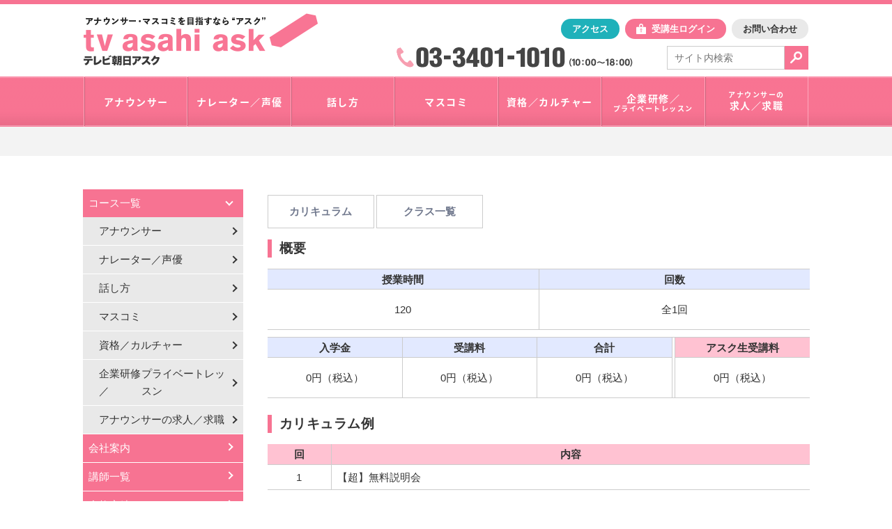

--- FILE ---
content_type: text/html; charset=UTF-8
request_url: https://www.tv-asahi-ask.co.jp/dept/%E3%80%90%E8%B6%85%E3%80%91%E7%84%A1%E6%96%99%E8%AA%AC%E6%98%8E%E4%BC%9A%E3%80%802%E6%9C%8812%E6%97%A5%E3%82%AF%E3%83%A9%E3%82%B9/
body_size: 53353
content:
<!DOCTYPE html>
<html lang="ja">
<head>
	<meta charset="UTF-8" />
		<title>【超】無料説明会　2月12日クラス  |  テレビ朝日のアナウンススクール【テレビ朝日アスク】</title>
	<meta name="description" content="アナウンサー・マスコミ就職を目指すなら、合格実績No.1のアスクへ！ 話し方・ナレーター・声優・気象予報士・シナリオライター・企業研修など、幅広いコースであなたの夢を叶えるお手伝いをいたします！" />
	<meta name="keywords" content="就活,スクール,研修,社員教育,トレーニング,六本木,港区,東京,アナウンサーになりたい,アナウンサー養成,アナウンサー就活,アナウンサースクール,アナウンススクール,就活講座,就活対策,就活準備,話し方,話し方教室,あがり症,プレゼン,面接対策,メントレ,マインドフルネス,マスコミ就職,マスコミ就活講座,テレビ業界研究,シナリオライター,脚本家になりたい,ナレーターになりたい,ナレーターになるには,ナレーター養成,ナレータースクール,ナレーション,ボイスオーバー,ボイスオーバー養成,声優になりたい,声優養成,声優学校,気象予報士,気象予報士になりたい,気象予報士養成,気象予報士になるには,企業研修,社員研修,新入社員研修,エグゼクティブ研修,プライベートレッスン,きれいな日本語,日本語の発音,絵てがみ,太極拳,フラ,ポジティブエイジンング,アンチエイジング,テレビ局に就職したい," />

	<meta property="og:title" content="アナウンサー・マスコミ就職を目指すなら【テレビ朝日アスク】">
	<meta property="og:description" content="アナウンサーやマスコミ就職を目指すなら開校25周年の実績と信頼・テレビ朝日アスクへ！ 話し方・ナレーター・声優・気象予報士・シナリオライター・企業研修など、幅広いコースであなたの夢を叶えるお手伝いをいたします！">
	<meta property="og:url" content="https://www.tv-asahi-ask.co.jp">
	<meta property="og:type" content="website">
		<meta property="og:image" content="https://img.tv-asahi-ask.co.jp/wp-content/uploads/2021/09/ad_google2021_16-9_a.png">
	<meta property="og:image:width" content="755">
	<meta property="og:image:height" content="427">

	<meta name="viewport" content="width=device-width, initial-scale=1, minimum-scale=1, maximum-scale=1, user-scalable=no">

	<link rel="stylesheet" type="text/css" href="//cdn.jsdelivr.net/jquery.slick/1.6.0/slick.css"/>
	<link rel="shortcut icon" href="https://img.tv-asahi-ask.co.jp/wp-content/themes/ask/img/favicon.ico" type="image/vnd.microsoft.icon"/>
	<link rel="apple-touch-icon" sizes="180x180" href="https://img.tv-asahi-ask.co.jp/wp-content/themes/ask/img/apple-touch-icon-180x180.png">

	<link rel="stylesheet" href="https://img.tv-asahi-ask.co.jp/wp-content/themes/ask/style.css?2025-04-24-144541">

								
	
	  <script>
    var ajaxurl = 'https://www.tv-asahi-ask.co.jp/wp-admin/admin-ajax.php';
  </script>
<link rel='dns-prefetch' href='//img.tv-asahi-ask.co.jp' />
<link rel='dns-prefetch' href='//ajaxzip3.github.io' />
<link rel='dns-prefetch' href='//s.w.org' />
		<script type="text/javascript">
			window._wpemojiSettings = {"baseUrl":"https:\/\/s.w.org\/images\/core\/emoji\/2\/72x72\/","ext":".png","svgUrl":"https:\/\/s.w.org\/images\/core\/emoji\/2\/svg\/","svgExt":".svg","source":{"concatemoji":"https:\/\/www.tv-asahi-ask.co.jp\/wp-includes\/js\/wp-emoji-release.min.js?ver=4.6.1"}};
			!function(a,b,c){function d(a){var c,d,e,f,g,h=b.createElement("canvas"),i=h.getContext&&h.getContext("2d"),j=String.fromCharCode;if(!i||!i.fillText)return!1;switch(i.textBaseline="top",i.font="600 32px Arial",a){case"flag":return i.fillText(j(55356,56806,55356,56826),0,0),!(h.toDataURL().length<3e3)&&(i.clearRect(0,0,h.width,h.height),i.fillText(j(55356,57331,65039,8205,55356,57096),0,0),c=h.toDataURL(),i.clearRect(0,0,h.width,h.height),i.fillText(j(55356,57331,55356,57096),0,0),d=h.toDataURL(),c!==d);case"diversity":return i.fillText(j(55356,57221),0,0),e=i.getImageData(16,16,1,1).data,f=e[0]+","+e[1]+","+e[2]+","+e[3],i.fillText(j(55356,57221,55356,57343),0,0),e=i.getImageData(16,16,1,1).data,g=e[0]+","+e[1]+","+e[2]+","+e[3],f!==g;case"simple":return i.fillText(j(55357,56835),0,0),0!==i.getImageData(16,16,1,1).data[0];case"unicode8":return i.fillText(j(55356,57135),0,0),0!==i.getImageData(16,16,1,1).data[0];case"unicode9":return i.fillText(j(55358,56631),0,0),0!==i.getImageData(16,16,1,1).data[0]}return!1}function e(a){var c=b.createElement("script");c.src=a,c.type="text/javascript",b.getElementsByTagName("head")[0].appendChild(c)}var f,g,h,i;for(i=Array("simple","flag","unicode8","diversity","unicode9"),c.supports={everything:!0,everythingExceptFlag:!0},h=0;h<i.length;h++)c.supports[i[h]]=d(i[h]),c.supports.everything=c.supports.everything&&c.supports[i[h]],"flag"!==i[h]&&(c.supports.everythingExceptFlag=c.supports.everythingExceptFlag&&c.supports[i[h]]);c.supports.everythingExceptFlag=c.supports.everythingExceptFlag&&!c.supports.flag,c.DOMReady=!1,c.readyCallback=function(){c.DOMReady=!0},c.supports.everything||(g=function(){c.readyCallback()},b.addEventListener?(b.addEventListener("DOMContentLoaded",g,!1),a.addEventListener("load",g,!1)):(a.attachEvent("onload",g),b.attachEvent("onreadystatechange",function(){"complete"===b.readyState&&c.readyCallback()})),f=c.source||{},f.concatemoji?e(f.concatemoji):f.wpemoji&&f.twemoji&&(e(f.twemoji),e(f.wpemoji)))}(window,document,window._wpemojiSettings);
		</script>
		<style type="text/css">
img.wp-smiley,
img.emoji {
	display: inline !important;
	border: none !important;
	box-shadow: none !important;
	height: 1em !important;
	width: 1em !important;
	margin: 0 .07em !important;
	vertical-align: -0.1em !important;
	background: none !important;
	padding: 0 !important;
}
</style>
<link rel='stylesheet' id='contact-form-7-css'  href='https://img.tv-asahi-ask.co.jp/wp-content/plugins/contact-form-7/includes/css/styles.css?ver=4.4.2' type='text/css' media='all' />
<link rel='https://api.w.org/' href='https://www.tv-asahi-ask.co.jp/wp-json/' />
<link rel="canonical" href="https://www.tv-asahi-ask.co.jp/dept/%e3%80%90%e8%b6%85%e3%80%91%e7%84%a1%e6%96%99%e8%aa%ac%e6%98%8e%e4%bc%9a%e3%80%802%e6%9c%8812%e6%97%a5%e3%82%af%e3%83%a9%e3%82%b9/" />
<link rel="alternate" type="application/json+oembed" href="https://www.tv-asahi-ask.co.jp/wp-json/oembed/1.0/embed?url=https%3A%2F%2Fwww.tv-asahi-ask.co.jp%2Fdept%2F%25e3%2580%2590%25e8%25b6%2585%25e3%2580%2591%25e7%2584%25a1%25e6%2596%2599%25e8%25aa%25ac%25e6%2598%258e%25e4%25bc%259a%25e3%2580%25802%25e6%259c%258812%25e6%2597%25a5%25e3%2582%25af%25e3%2583%25a9%25e3%2582%25b9%2F" />
<link rel="alternate" type="text/xml+oembed" href="https://www.tv-asahi-ask.co.jp/wp-json/oembed/1.0/embed?url=https%3A%2F%2Fwww.tv-asahi-ask.co.jp%2Fdept%2F%25e3%2580%2590%25e8%25b6%2585%25e3%2580%2591%25e7%2584%25a1%25e6%2596%2599%25e8%25aa%25ac%25e6%2598%258e%25e4%25bc%259a%25e3%2580%25802%25e6%259c%258812%25e6%2597%25a5%25e3%2582%25af%25e3%2583%25a9%25e3%2582%25b9%2F&#038;format=xml" />

	
    <!-- Global site tag (gtag.js) - Google Ads: 1065645433 --> <script async src="https://www.googletagmanager.com/gtag/js?id=AW-1065645433"></script> <script> window.dataLayer = window.dataLayer || []; function gtag(){dataLayer.push(arguments);} gtag('js', new Date()); gtag('config', 'AW-1065645433'); </script> 
	
	<!-- Global site tag (gtag.js) - Google Analytics -->
	<script async src="https://www.googletagmanager.com/gtag/js?id=G-PJVV3KWZJJ"></script>
	<script>
	  window.dataLayer = window.dataLayer || [];
	  function gtag(){dataLayer.push(arguments);}
	  gtag('js', new Date());
	  gtag('config', 'G-PJVV3KWZJJ');
	</script>

</head>


	
	<body id="top" class="single single-dept postid-1739 p-%e3%80%90%e8%b6%85%e3%80%91%e7%84%a1%e6%96%99%e8%aa%ac%e6%98%8e%e4%bc%9a%e3%80%802%e6%9c%8812%e6%97%a5%e3%82%af%e3%83%a9%e3%82%b9" >

		<div class="ly-wrapper">

			<header class="ly-header">
				<div class="inner">
											<p class="logo is-page">
							<a href="https://www.tv-asahi-ask.co.jp/">「アナウンサー・マスコミを目指すなら"アスク"」テレビ朝日アスク</a>
						</p>
					
					<div class="contents">
						<div class="list">
							<ul>
								
								<li><a href="https://www.tv-asahi-ask.co.jp/company/access/" class="access">アクセス</a></li>

																	<li><a href="https://www.tv-asahi-ask.co.jp/login/" class="login">受講生ログイン</a></li>
								
								<li id="menu-item-920" class="menu-item menu-item-type-post_type menu-item-object-information menu-item-920"><a href="https://www.tv-asahi-ask.co.jp/information/contact/">お問い合わせ</a></li>
							</ul>
						</div>
						<div class="holder">
							<div class="contact">
								<p>
									電話で問合せ：<address class="tel">03-3401-1010</address>
									火曜~日曜 10:00~18:00
								</p>
							</div>
							<div class="m-searchbox-01">
								<form id="search-form" method="get" action="https://www.tv-asahi-ask.co.jp/search/" class="search-form">
									<div class="inner">
																				<div class="input">
											<input id="search-input" type="text" name="q" value="" class="search-input" placeholder="サイト内検索">
										</div>
										<div class="btn">
											<button id="search-submit" type="submit" class="search-submit">検索</button>
										</div>
									</div>
								</form>
							</div>
						</div>
					</div>
				</div>

				
									<div class="m-nav-01 js-global-nav">
						<nav class="inner">
							<ul>
																	
									<li class="js-gnav-trigger">
																					<a class="category " href="https://www.tv-asahi-ask.co.jp/course1">
												<span>
													アナウンサー												</span>
											</a>
											<div class="nav-holder js-tab-block js-gnav-content">
												<div class="sub-nav">
													<div class="sub-inner">
														<nav class="sub-nav-holder">
															<ul>
																																																	<li class="school_term">
																		2月　2028卒アナ就活対策																	</li>
																																																	<li>
																		<a href="https://www.tv-asahi-ask.co.jp/dept/%e3%82%a4%e3%83%b3%e3%82%bf%e3%83%bc%e3%83%b3%ef%bc%86%e5%b0%b1%e6%b4%bb%e3%82%bc%e3%83%9f-13/">
																			インターン＆就活ゼミ																		</a>
																	</li>

																																																	<li class="school_term">
																		募集中　1月生																	</li>
																																																	<li>
																		<a href="https://www.tv-asahi-ask.co.jp/dept/%e5%9f%ba%e7%a4%8e%e7%a0%94%e7%a9%b6%e7%a7%91-26/">
																			基礎研究科																		</a>
																	</li>

																																																																	<li>
																		<a href="https://www.tv-asahi-ask.co.jp/dept/%e5%9f%ba%e7%a4%8e%e7%a7%91-49/">
																			基礎科																		</a>
																	</li>

																																																																	<li>
																		<a href="https://www.tv-asahi-ask.co.jp/dept/%e7%a0%94%e7%a9%b6%e7%a7%91-43/">
																			研究科																		</a>
																	</li>

																																																																	<li>
																		<a href="https://www.tv-asahi-ask.co.jp/dept/%e7%89%b9%e9%80%b2%e3%82%af%e3%83%a9%e3%82%b9-7/">
																			特進クラス																		</a>
																	</li>

																																	</ul>
																	<ul>
																																																																	<li>
																		<a href="https://www.tv-asahi-ask.co.jp/dept/%e3%82%ac%e3%83%81%e8%aa%ad%e3%81%bf%ef%bc%81-5/">
																			ガチ読み！																		</a>
																	</li>

																																																																	<li>
																		<a href="https://www.tv-asahi-ask.co.jp/dept/%e3%80%9011%e6%9c%88%e9%96%8b%e5%82%ac%e3%80%91%e3%82%a2%e3%83%8a%e3%82%a6%e3%83%b3%e3%82%b5%e3%83%bc%e4%bd%93%e9%a8%93%e3%83%ac%e3%83%83%e3%82%b9%e3%83%b3/">
																			【1月開催】アナウンサー体験レッスン																		</a>
																	</li>

																																																	<li class="school_term">
																		募集中　アナ短期講座																	</li>
																																																	<li>
																		<a href="https://www.tv-asahi-ask.co.jp/dept/3%e6%97%a5%e9%96%93%e9%9b%86%e4%b8%ad%e5%9f%ba%e7%a4%8e%e7%a7%91-20/">
																			3日間集中基礎科																		</a>
																	</li>

																																																																	<li>
																		<a href="https://www.tv-asahi-ask.co.jp/dept/3%e6%97%a5%e9%96%93%e9%9b%86%e4%b8%ad%e7%a0%94%e7%a9%b6%e7%a7%91-21/">
																			3日間集中研究科																		</a>
																	</li>

																																																	<li class="school_term">
																		学生キャスターオーディション																	</li>
																																																	<li>
																		<a href="https://www.tv-asahi-ask.co.jp/dept/%e5%ad%a6%e7%94%9f%e3%82%ad%e3%83%a3%e3%82%b9%e3%82%bf%e3%83%bc%e3%82%aa%e3%83%bc%e3%83%87%e3%82%a3%e3%82%b7%e3%83%a7%e3%83%b3-23/">
																			学生キャスターオーディション																		</a>
																	</li>

																																	</ul>
																	<ul>
																																															</ul>
														</nav>
													</div>
												</div>
											</div>
																			</li>
								
									<li class="js-gnav-trigger">
																					<a class="category " href="https://www.tv-asahi-ask.co.jp/course9">
												<span>
													ナレーター／声優												</span>
											</a>
											<div class="nav-holder js-tab-block js-gnav-content">
												<div class="sub-nav">
													<div class="sub-inner">
														<nav class="sub-nav-holder">
															<ul>
																																																	<li class="school_term">
																		募集中　1月生																	</li>
																																																	<li>
																		<a href="https://www.tv-asahi-ask.co.jp/dept/%e3%83%8a%e3%83%ac%e3%83%bc%e3%82%bf%e3%83%bc%e3%83%bb%e5%9f%ba%e7%a4%8e%e7%a7%91-23/">
																			ナレーター・基礎科																		</a>
																	</li>

																																																																	<li>
																		<a href="https://www.tv-asahi-ask.co.jp/dept/%e3%83%8a%e3%83%ac%e3%83%bc%e3%82%bf%e3%83%bc%e3%83%bb%e7%a0%94%e7%a9%b6%e7%a7%91-23/">
																			ナレーター・研究科																		</a>
																	</li>

																																																																	<li>
																		<a href="https://www.tv-asahi-ask.co.jp/dept/%e3%83%8a%e3%83%ac%e3%83%bc%e3%82%bf%e3%83%bc%e3%83%bb%e5%b0%82%e7%a7%91-23/">
																			ナレーター・専科																		</a>
																	</li>

																																																																	<li>
																		<a href="https://www.tv-asahi-ask.co.jp/dept/%e3%83%8a%e3%83%ac%e3%83%bc%e3%82%bf%e3%83%bc%e3%83%bb%e3%83%97%e3%83%ad%e7%a7%91-22/">
																			ナレーター・プロ科																		</a>
																	</li>

																																																																	<li>
																		<a href="https://www.tv-asahi-ask.co.jp/dept/%e3%83%8a%e3%83%ac%e3%83%bc%e3%82%bf%e3%83%bc%e3%83%bb%e5%90%89%e7%94%b0%e3%82%bc%e3%83%9f-25/">
																			ナレーター・吉田ゼミ																		</a>
																	</li>

																																	</ul>
																	<ul>
																																																																	<li>
																		<a href="https://www.tv-asahi-ask.co.jp/dept/%e3%83%8a%e3%83%ac%e3%83%bc%e3%82%bf%e3%83%bc%e3%83%bb%e4%b8%ad%e9%87%8c%e3%83%af%e3%83%bc%e3%82%af%e3%82%b7%e3%83%a7%e3%83%83%e3%83%97-13/">
																			ナレーター・中里ワークショップ																		</a>
																	</li>

																																																																	<li>
																		<a href="https://www.tv-asahi-ask.co.jp/dept/%e3%83%8a%e3%83%ac%e3%83%bc%e3%82%bf%e3%83%bc%e3%83%bb%e3%82%ac%e3%83%81%e8%aa%ad%e3%81%bf%ef%bc%81-13/">
																			ナレーター・ガチ読み！																		</a>
																	</li>

																																																																	<li>
																		<a href="https://www.tv-asahi-ask.co.jp/dept/%e3%83%8a%e3%83%ac%e3%83%bc%e3%82%bf%e3%83%bc%e3%83%bb%e4%bd%93%e9%a8%93%e3%83%ac%e3%83%83%e3%82%b9%e3%83%b3-3/">
																			【1月開催】ナレーター体験レッスン																		</a>
																	</li>

																																															</ul>
														</nav>
													</div>
												</div>
											</div>
																			</li>
								
									<li class="js-gnav-trigger">
																					<a class="category " href="https://www.tv-asahi-ask.co.jp/course10">
												<span>
													話し方												</span>
											</a>
											<div class="nav-holder js-tab-block js-gnav-content">
												<div class="sub-nav">
													<div class="sub-inner">
														<nav class="sub-nav-holder">
															<ul>
																																																	<li class="school_term">
																		募集中　1月生																	</li>
																																																	<li>
																		<a href="https://www.tv-asahi-ask.co.jp/dept/%e8%a9%b1%e3%81%97%e6%96%b9%e6%95%99%e5%ae%a4-37/">
																			話し方教室																		</a>
																	</li>

																																															</ul>
														</nav>
													</div>
												</div>
											</div>
																			</li>
								
									<li class="js-gnav-trigger">
																					<a class="category " href="https://www.tv-asahi-ask.co.jp/course2">
												<span>
													マスコミ												</span>
											</a>
											<div class="nav-holder js-tab-block js-gnav-content">
												<div class="sub-nav">
													<div class="sub-inner">
														<nav class="sub-nav-holder">
															<ul>
																																																	<li class="school_term">
																		募集中　1月生																	</li>
																																																	<li>
																		<a href="https://www.tv-asahi-ask.co.jp/dept/%e3%82%b7%e3%83%8a%e3%83%aa%e3%82%aa%e3%83%a9%e3%82%a4%e3%82%bf%e3%83%bc-%e5%88%9d%e7%b4%9a-10/">
																			シナリオライター 初級																		</a>
																	</li>

																																																																	<li>
																		<a href="https://www.tv-asahi-ask.co.jp/dept/%e3%82%b7%e3%83%8a%e3%83%aa%e3%82%aa%e3%83%a9%e3%82%a4%e3%82%bf%e3%83%bc-%e4%b8%8a%e7%b4%9a-10/">
																			シナリオライター 上級																		</a>
																	</li>

																																															</ul>
														</nav>
													</div>
												</div>
											</div>
																			</li>
								
									<li class="js-gnav-trigger">
																					<a class="category " href="https://www.tv-asahi-ask.co.jp/course11">
												<span>
													資格／カルチャー												</span>
											</a>
											<div class="nav-holder js-tab-block js-gnav-content">
												<div class="sub-nav">
													<div class="sub-inner">
														<nav class="sub-nav-holder">
															<ul>
																																																	<li class="school_term">
																		募集中　気象予報士養成																	</li>
																																																	<li>
																		<a href="https://www.tv-asahi-ask.co.jp/dept/3%e6%9c%88%ef%bd%9e-%e6%b0%97%e8%b1%a1%e4%ba%88%e5%a0%b1%e5%a3%ab%e3%83%bb%e5%ad%a6%e7%a7%91-6/">
																			3月～ 気象予報士・学科																		</a>
																	</li>

																																																																	<li>
																		<a href="https://www.tv-asahi-ask.co.jp/dept/3%e6%9c%88%ef%bd%9e-%e6%b0%97%e8%b1%a1%e4%ba%88%e5%a0%b1%e5%a3%ab%e3%83%bb%e5%ae%9f%e6%8a%80-6/">
																			3月～ 気象予報士・実技																		</a>
																	</li>

																																																	<li class="school_term">
																		募集中　1月生																	</li>
																																																	<li>
																		<a href="https://www.tv-asahi-ask.co.jp/dept/1%ef%bd%9e3%e6%9c%88-%e6%9b%b8%e7%94%bb%e6%95%99%e5%ae%a4-2/">
																			1～3月 書画教室																		</a>
																	</li>

																																																																	<li>
																		<a href="https://www.tv-asahi-ask.co.jp/dept/%e5%88%9d%e3%82%81%e3%81%a6%e3%81%ae%e3%83%95%e3%83%a9-21/">
																			初めてのフラ																		</a>
																	</li>

																																																																	<li>
																		<a href="https://www.tv-asahi-ask.co.jp/dept/%e5%a4%aa%e6%a5%b5%e6%8b%b3%e3%83%bb0127%e3%82%af%e3%83%a9%e3%82%b9/">
																			太極拳・0127クラス																		</a>
																	</li>

																																	</ul>
																	<ul>
																																																																	<li>
																		<a href="https://www.tv-asahi-ask.co.jp/dept/%e3%83%a1%e3%83%b3%e3%82%bf%e3%83%ab%e3%83%88%e3%83%ac%e3%83%bc%e3%83%8b%e3%83%b3%e3%82%b0%e3%83%bb2%e6%9c%88%e3%82%af%e3%83%a9%e3%82%b9-10/">
																			メンタルトレーニング・2月クラス																		</a>
																	</li>

																																																																	<li>
																		<a href="https://www.tv-asahi-ask.co.jp/dept/%e5%a4%aa%e6%a5%b5%e6%8b%b3%e3%83%bb0210%e3%82%af%e3%83%a9%e3%82%b9/">
																			太極拳・0210クラス																		</a>
																	</li>

																																																																	<li>
																		<a href="https://www.tv-asahi-ask.co.jp/dept/%e5%a4%aa%e6%a5%b5%e6%8b%b3%e3%83%bb0224%e3%82%af%e3%83%a9%e3%82%b9/">
																			太極拳・0224クラス																		</a>
																	</li>

																																																																	<li>
																		<a href="https://www.tv-asahi-ask.co.jp/dept/%e3%83%a1%e3%83%b3%e3%82%bf%e3%83%ab%e3%83%88%e3%83%ac%e3%83%bc%e3%83%8b%e3%83%b3%e3%82%b0%e3%83%bb3%e6%9c%88%e3%82%af%e3%83%a9%e3%82%b9-10/">
																			メンタルトレーニング・3月クラス																		</a>
																	</li>

																																																																	<li>
																		<a href="https://www.tv-asahi-ask.co.jp/dept/%e5%a4%aa%e6%a5%b5%e6%8b%b3%e3%83%bb0113%e3%82%af%e3%83%a9%e3%82%b9/">
																			太極拳・0113クラス																		</a>
																	</li>

																																	</ul>
																	<ul>
																																																																	<li>
																		<a href="https://www.tv-asahi-ask.co.jp/dept/%e3%83%a1%e3%83%b3%e3%82%bf%e3%83%ab%e3%83%88%e3%83%ac%e3%83%bc%e3%83%8b%e3%83%b3%e3%82%b0%e3%83%bb1%e6%9c%88%e3%82%af%e3%83%a9%e3%82%b9-6/">
																			メンタルトレーニング・1月クラス																		</a>
																	</li>

																																															</ul>
														</nav>
													</div>
												</div>
											</div>
																			</li>
								
									<li class="js-gnav-trigger">
																					<a class="category " href="https://www.tv-asahi-ask.co.jp/course12">
												<span>
													企業研修／<i class="small">プライベートレッスン</i>												</span>
											</a>
											<div class="nav-holder js-tab-block js-gnav-content">
												<div class="sub-nav">
													<div class="sub-inner">
														<nav class="sub-nav-holder">
															<ul>
																																																	<li class="school_term">
																		研修／プライベートレッスン																	</li>
																																																	<li>
																		<a href="https://www.tv-asahi-ask.co.jp/dept/%e4%bc%81%e6%a5%ad%e5%90%91%e3%81%91%e7%a0%94%e4%bf%ae/">
																			企業向け研修																		</a>
																	</li>

																																																																	<li>
																		<a href="https://www.tv-asahi-ask.co.jp/dept/%e3%83%97%e3%83%a9%e3%82%a4%e3%83%99%e3%83%bc%e3%83%88%e3%83%ac%e3%83%83%e3%82%b9%e3%83%b3-2/">
																			プライベートレッスン																		</a>
																	</li>

																																															</ul>
														</nav>
													</div>
												</div>
											</div>
																			</li>
								
									<li class="js-gnav-trigger">
																					<a class="category " href="https://www.tv-asahi-ask.co.jp/course13">
												<span>
													<i class="small">アナウンサーの</i>求人／求職												</span>
											</a>
											<div class="nav-holder js-tab-block js-gnav-content">
												<div class="sub-nav">
													<div class="sub-inner">
														<nav class="sub-nav-holder">
															<ul>
																																																	<li class="school_term">
																		アナウンサーの求職／求人																	</li>
																																																	<li>
																		<a href="https://www.tv-asahi-ask.co.jp/dept/%e3%82%ad%e3%83%a3%e3%83%aa%e3%82%a2%e3%82%a2%e3%83%83%e3%83%97%e3%83%ac%e3%83%83%e3%82%b9%e3%83%b3-10/">
																			キャリアアップレッスン																		</a>
																	</li>

																																																																	<li>
																		<a href="https://www.tv-asahi-ask.co.jp/dept/%e3%82%a2%e3%83%8a%e3%82%a6%e3%83%b3%e3%82%b5%e3%83%bc%e3%81%ae%e6%b1%82%e8%81%b7%e3%82%92%e3%80%81%e3%82%a2%e3%82%b9%e3%82%af%e3%81%8c%e3%81%8a%e6%89%8b%e4%bc%9d%e3%81%84%ef%bc%81-18/">
																			登録無料!　アナ経験者の求職・転局																		</a>
																	</li>

																																																																	<li>
																		<a href="https://www.tv-asahi-ask.co.jp/dept/%e3%82%a2%e3%83%8a%e3%82%a6%e3%83%b3%e3%82%b5%e3%83%bc%e3%82%92%e6%b1%82%e4%ba%ba%e3%81%97%e3%81%9f%e3%81%84%e3%81%94%e6%8b%85%e5%bd%93%e8%80%85%e6%a7%98-19/">
																			人材紹介／派遣に対応　アナ経験者採用																		</a>
																	</li>

																																															</ul>
														</nav>
													</div>
												</div>
											</div>
																			</li>
															</ul>
						</nav>
					</div>
							</header>

			
													<nav class="m-topicpath-01">
						<ul>
																																						
							
						</ul><!-- /bnav-items -->
					</nav>
				
			

	<div class="ly-container-2column p-course">

		<aside class="ly-sidebar">
	<div class="ly-sidebar-section">
		<div class="m-nav-sidebar-01">

			<ul>
				<li class="is-category is-active">
					<a href="https://www.tv-asahi-ask.co.jp/course/">コース一覧</a>
					<div class="list-course">
						<ul>
														<li class=" is-course">
								<a href="https://www.tv-asahi-ask.co.jp/course1">
									アナウンサー								</a>
																</li>
														<li class=" is-course">
								<a href="https://www.tv-asahi-ask.co.jp/course9">
									ナレーター／声優								</a>
																</li>
														<li class=" is-course">
								<a href="https://www.tv-asahi-ask.co.jp/course10">
									話し方								</a>
																</li>
														<li class=" is-course">
								<a href="https://www.tv-asahi-ask.co.jp/course2">
									マスコミ								</a>
																</li>
														<li class=" is-course">
								<a href="https://www.tv-asahi-ask.co.jp/course11">
									資格／カルチャー								</a>
																</li>
														<li class=" is-course">
								<a href="https://www.tv-asahi-ask.co.jp/course12">
									企業研修／<i class="small">プライベートレッスン</i>								</a>
																</li>
														<li class=" is-course">
								<a href="https://www.tv-asahi-ask.co.jp/course13">
									<i class="small">アナウンサーの</i>求人／求職								</a>
																</li>
													</ul>
					</div>
				</li>
																					<li class="is-category ">
							<a href="https://www.tv-asahi-ask.co.jp/company">
								会社案内							</a>
							
						</li>
					
																					<li class="is-category ">
							<a href="https://www.tv-asahi-ask.co.jp/teacher">
								講師一覧							</a>
							
						</li>
					
																					<li class="is-category ">
							<a href="https://www.tv-asahi-ask.co.jp/record">
								合格実績							</a>
							
						</li>
					
																					<li class="is-category ">
							<a href="https://www.tv-asahi-ask.co.jp/voice">
								受講者の声							</a>
							
						</li>
					
																					<li class="is-category ">
							<a href="https://www.tv-asahi-ask.co.jp/news">
								ニュース							</a>
							
						</li>
					
															
						<li class="is-category">
							<a href="https://www.tv-asahi-ask.co.jp/information/qa/">
								よくある質問							</a>
						</li>
					
				
			</ul>
		</div>
	</div>

	<div class="ly-sidebar-section ly-btn-area">
		<li id="menu-item-953" class="menu-item menu-item-type-post_type menu-item-object-information menu-item-953"><a href="https://www.tv-asahi-ask.co.jp/information/contact/">お問い合わせ</a></li>

		
					<li class="is-login"><a href="https://www.tv-asahi-ask.co.jp/login/" class="login">受講生ログイン</a></li>
			</div>

</aside>

		<div class="ly-contents">
							
				
										
					<nav class="p-nav-01">
						<ul>

														
							
																						<li><a href="#anc-curriculum">カリキュラム</a></li>
							
															<li><a href="#anc-class-list">クラス一覧</a></li>
							
							
							
													</ul>
					</nav>

					

					<section class="p-course-info-01" id="anc-overview">

						<div class="m-ttl-03">
							<div class="inner">
								<h3>概要</h3>
							</div>
						</div>

						
						<div class="p-course-table-01">
							<table>
								<tr>
																												<th>授業時間</th>
																												<th>回数</th>
																																			</tr>
								<tr>
																												<td>120</td>
																												<td>全1回</td>
																																			</tr>
							</table>
						</div>
						

						<div class="p-course-price-01">
							<table>
								<tr>
									<th>入学金</th>
									<th>受講料</th>
									<th>合計</th>
									<th class="pad"></th>
									<th class="is-student-price">アスク生受講料</th>
								</tr>
								<tr>
									<td class="">
																					0円（税込）
										
																			</td>
									<td class="">
																					0円（税込）
																			</td>
									<td class="">
																					0円（税込）
																			</td>
									<td class="pad"></td>
									<td class="">
																					0円（税込）
																			</td>
								</tr>
							</table>
						</div>

						
						
																	</section>

											<section class="p-course-program-area-01" id="anc-curriculum">
							<div class="m-ttl-03">
								<div class="inner">
									<h3>カリキュラム例</h3>
								</div>
							</div>
							<div class="p-course-program-01">
								<table>
									<tr>
										<th>回</th>
										<th>内容</th>
									</tr>

																			<tr>
											<td>
												1											</td>
											<td>
												【超】無料説明会											</td>
										</tr>
									
								</table>
							</div>
						</section>
					
											<section class="p-course-program-area-01" id="anc-class-list">
							<div class="m-ttl-03">
								<div class="inner">
									<h3>募集中のクラス一覧</h3>
								</div>
							</div>

							<div class="m-course-list-02">
								<ul>
																			<li>
											<div class="inner">
												<table>
													<tr>
														<th class="course">
															<div class="ttl">
																<h4>2月12日クラス																																	<span class="label capacity_full">締切ました</span>
																																</h4>
															</div>

															<div class="m-link-element-02 btn">
																															</div>
														</th>
													</tr>
													<tr class="info is-col3">
														<td>
															<div class="inner">
																<div class="col term">
																	<div class="label"><span>期間</span></div>
																	<div class="contents">2/12(日)</div>
																</div>
																<div class="col time">
																	<div class="label"><span>時間</span></div>
																	<div class="contents">13:00&#xFF5E;15:00</div>
																</div>
																<div class="col dead">
																	<div class="label"><span>締切日</span></div>
																	<div class="contents"></div>
																</div>
															</div>
														</td>
													</tr>
													<tr class="info">
														<td>
															<div class="inner">
																<div class="col date">
																	<div class="label">
																		<span>受講日</span>
																	</div>
																	<div class="contents date-list">
																		2/12																	</div>
																</div>
															</div>
														</td>
													</tr>
												</table>
											</div>
										</li>
																	</ul>
							</div>

						</section>
					
					
					

					
					

				

					</div>



	</div>
		<footer class="ly-footer">
			<div class="ly-inner">
				<div class="list-link-01">
					<ul>
							<li id="menu-item-1161" class="menu-item menu-item-type-custom menu-item-object-custom menu-item-1161"><a href="https://www.tv-asahi-ask.co.jp/company/">会社案内</a></li>
<li id="menu-item-1162" class="menu-item menu-item-type-custom menu-item-object-custom menu-item-1162"><a href="https://www.tv-asahi-ask.co.jp/information/qa/">よくある質問</a></li>
<li id="menu-item-1163" class="menu-item menu-item-type-custom menu-item-object-custom menu-item-1163"><a href="https://www.tv-asahi-ask.co.jp/company/access/">アクセス</a></li>
<li id="menu-item-1164" class="menu-item menu-item-type-custom menu-item-object-custom menu-item-1164"><a href="https://www.tv-asahi-ask.co.jp/information/contact/">お問い合わせ</a></li>
					</ul>
				</div>

				
									<div class="list-course">
						<ul>
														<li class="category">
								<h4 class="ttl">
									<a href="https://www.tv-asahi-ask.co.jp/course1">アナウンサー</a>
								</h4>
																<div class="sub">
									<ul>
																															<li class="school_term">
												2月　2028卒アナ就活対策											</li>
																																<li>
												<a href="https://www.tv-asahi-ask.co.jp/dept/%e3%82%a4%e3%83%b3%e3%82%bf%e3%83%bc%e3%83%b3%ef%bc%86%e5%b0%b1%e6%b4%bb%e3%82%bc%e3%83%9f-13/">
													インターン＆就活ゼミ												</a>
											</li>
																																<li class="school_term">
												募集中　1月生											</li>
																																<li>
												<a href="https://www.tv-asahi-ask.co.jp/dept/%e5%9f%ba%e7%a4%8e%e7%a0%94%e7%a9%b6%e7%a7%91-26/">
													基礎研究科												</a>
											</li>
																																											<li>
												<a href="https://www.tv-asahi-ask.co.jp/dept/%e5%9f%ba%e7%a4%8e%e7%a7%91-49/">
													基礎科												</a>
											</li>
																																											<li>
												<a href="https://www.tv-asahi-ask.co.jp/dept/%e7%a0%94%e7%a9%b6%e7%a7%91-43/">
													研究科												</a>
											</li>
																																											<li>
												<a href="https://www.tv-asahi-ask.co.jp/dept/%e7%89%b9%e9%80%b2%e3%82%af%e3%83%a9%e3%82%b9-7/">
													特進クラス												</a>
											</li>
																							</ul>
												<ul>
																																											<li>
												<a href="https://www.tv-asahi-ask.co.jp/dept/%e3%82%ac%e3%83%81%e8%aa%ad%e3%81%bf%ef%bc%81-5/">
													ガチ読み！												</a>
											</li>
																																											<li>
												<a href="https://www.tv-asahi-ask.co.jp/dept/%e3%80%9011%e6%9c%88%e9%96%8b%e5%82%ac%e3%80%91%e3%82%a2%e3%83%8a%e3%82%a6%e3%83%b3%e3%82%b5%e3%83%bc%e4%bd%93%e9%a8%93%e3%83%ac%e3%83%83%e3%82%b9%e3%83%b3/">
													【1月開催】アナウンサー体験レッスン												</a>
											</li>
																																<li class="school_term">
												募集中　アナ短期講座											</li>
																																<li>
												<a href="https://www.tv-asahi-ask.co.jp/dept/3%e6%97%a5%e9%96%93%e9%9b%86%e4%b8%ad%e5%9f%ba%e7%a4%8e%e7%a7%91-20/">
													3日間集中基礎科												</a>
											</li>
																																											<li>
												<a href="https://www.tv-asahi-ask.co.jp/dept/3%e6%97%a5%e9%96%93%e9%9b%86%e4%b8%ad%e7%a0%94%e7%a9%b6%e7%a7%91-21/">
													3日間集中研究科												</a>
											</li>
																																<li class="school_term">
												学生キャスターオーディション											</li>
																																<li>
												<a href="https://www.tv-asahi-ask.co.jp/dept/%e5%ad%a6%e7%94%9f%e3%82%ad%e3%83%a3%e3%82%b9%e3%82%bf%e3%83%bc%e3%82%aa%e3%83%bc%e3%83%87%e3%82%a3%e3%82%b7%e3%83%a7%e3%83%b3-23/">
													学生キャスターオーディション												</a>
											</li>
																							</ul>
												<ul>
																														</ul>
								</div>
															</li>
														<li class="category">
								<h4 class="ttl">
									<a href="https://www.tv-asahi-ask.co.jp/course9">ナレーター／声優</a>
								</h4>
																<div class="sub">
									<ul>
																															<li class="school_term">
												募集中　1月生											</li>
																																<li>
												<a href="https://www.tv-asahi-ask.co.jp/dept/%e3%83%8a%e3%83%ac%e3%83%bc%e3%82%bf%e3%83%bc%e3%83%bb%e5%9f%ba%e7%a4%8e%e7%a7%91-23/">
													ナレーター・基礎科												</a>
											</li>
																																											<li>
												<a href="https://www.tv-asahi-ask.co.jp/dept/%e3%83%8a%e3%83%ac%e3%83%bc%e3%82%bf%e3%83%bc%e3%83%bb%e7%a0%94%e7%a9%b6%e7%a7%91-23/">
													ナレーター・研究科												</a>
											</li>
																																											<li>
												<a href="https://www.tv-asahi-ask.co.jp/dept/%e3%83%8a%e3%83%ac%e3%83%bc%e3%82%bf%e3%83%bc%e3%83%bb%e5%b0%82%e7%a7%91-23/">
													ナレーター・専科												</a>
											</li>
																																											<li>
												<a href="https://www.tv-asahi-ask.co.jp/dept/%e3%83%8a%e3%83%ac%e3%83%bc%e3%82%bf%e3%83%bc%e3%83%bb%e3%83%97%e3%83%ad%e7%a7%91-22/">
													ナレーター・プロ科												</a>
											</li>
																																											<li>
												<a href="https://www.tv-asahi-ask.co.jp/dept/%e3%83%8a%e3%83%ac%e3%83%bc%e3%82%bf%e3%83%bc%e3%83%bb%e5%90%89%e7%94%b0%e3%82%bc%e3%83%9f-25/">
													ナレーター・吉田ゼミ												</a>
											</li>
																							</ul>
												<ul>
																																											<li>
												<a href="https://www.tv-asahi-ask.co.jp/dept/%e3%83%8a%e3%83%ac%e3%83%bc%e3%82%bf%e3%83%bc%e3%83%bb%e4%b8%ad%e9%87%8c%e3%83%af%e3%83%bc%e3%82%af%e3%82%b7%e3%83%a7%e3%83%83%e3%83%97-13/">
													ナレーター・中里ワークショップ												</a>
											</li>
																																											<li>
												<a href="https://www.tv-asahi-ask.co.jp/dept/%e3%83%8a%e3%83%ac%e3%83%bc%e3%82%bf%e3%83%bc%e3%83%bb%e3%82%ac%e3%83%81%e8%aa%ad%e3%81%bf%ef%bc%81-13/">
													ナレーター・ガチ読み！												</a>
											</li>
																																											<li>
												<a href="https://www.tv-asahi-ask.co.jp/dept/%e3%83%8a%e3%83%ac%e3%83%bc%e3%82%bf%e3%83%bc%e3%83%bb%e4%bd%93%e9%a8%93%e3%83%ac%e3%83%83%e3%82%b9%e3%83%b3-3/">
													【1月開催】ナレーター体験レッスン												</a>
											</li>
																														</ul>
								</div>
															</li>
														<li class="category">
								<h4 class="ttl">
									<a href="https://www.tv-asahi-ask.co.jp/course10">話し方</a>
								</h4>
																<div class="sub">
									<ul>
																															<li class="school_term">
												募集中　1月生											</li>
																																<li>
												<a href="https://www.tv-asahi-ask.co.jp/dept/%e8%a9%b1%e3%81%97%e6%96%b9%e6%95%99%e5%ae%a4-37/">
													話し方教室												</a>
											</li>
																														</ul>
								</div>
															</li>
														<li class="category">
								<h4 class="ttl">
									<a href="https://www.tv-asahi-ask.co.jp/course2">マスコミ</a>
								</h4>
																<div class="sub">
									<ul>
																															<li class="school_term">
												募集中　1月生											</li>
																																<li>
												<a href="https://www.tv-asahi-ask.co.jp/dept/%e3%82%b7%e3%83%8a%e3%83%aa%e3%82%aa%e3%83%a9%e3%82%a4%e3%82%bf%e3%83%bc-%e5%88%9d%e7%b4%9a-10/">
													シナリオライター 初級												</a>
											</li>
																																											<li>
												<a href="https://www.tv-asahi-ask.co.jp/dept/%e3%82%b7%e3%83%8a%e3%83%aa%e3%82%aa%e3%83%a9%e3%82%a4%e3%82%bf%e3%83%bc-%e4%b8%8a%e7%b4%9a-10/">
													シナリオライター 上級												</a>
											</li>
																														</ul>
								</div>
															</li>
														<li class="category">
								<h4 class="ttl">
									<a href="https://www.tv-asahi-ask.co.jp/course11">資格／カルチャー</a>
								</h4>
																<div class="sub">
									<ul>
																															<li class="school_term">
												募集中　気象予報士養成											</li>
																																<li>
												<a href="https://www.tv-asahi-ask.co.jp/dept/3%e6%9c%88%ef%bd%9e-%e6%b0%97%e8%b1%a1%e4%ba%88%e5%a0%b1%e5%a3%ab%e3%83%bb%e5%ad%a6%e7%a7%91-6/">
													3月～ 気象予報士・学科												</a>
											</li>
																																											<li>
												<a href="https://www.tv-asahi-ask.co.jp/dept/3%e6%9c%88%ef%bd%9e-%e6%b0%97%e8%b1%a1%e4%ba%88%e5%a0%b1%e5%a3%ab%e3%83%bb%e5%ae%9f%e6%8a%80-6/">
													3月～ 気象予報士・実技												</a>
											</li>
																																<li class="school_term">
												募集中　1月生											</li>
																																<li>
												<a href="https://www.tv-asahi-ask.co.jp/dept/1%ef%bd%9e3%e6%9c%88-%e6%9b%b8%e7%94%bb%e6%95%99%e5%ae%a4-2/">
													1～3月 書画教室												</a>
											</li>
																																											<li>
												<a href="https://www.tv-asahi-ask.co.jp/dept/%e5%88%9d%e3%82%81%e3%81%a6%e3%81%ae%e3%83%95%e3%83%a9-21/">
													初めてのフラ												</a>
											</li>
																																											<li>
												<a href="https://www.tv-asahi-ask.co.jp/dept/%e5%a4%aa%e6%a5%b5%e6%8b%b3%e3%83%bb0127%e3%82%af%e3%83%a9%e3%82%b9/">
													太極拳・0127クラス												</a>
											</li>
																							</ul>
												<ul>
																																											<li>
												<a href="https://www.tv-asahi-ask.co.jp/dept/%e3%83%a1%e3%83%b3%e3%82%bf%e3%83%ab%e3%83%88%e3%83%ac%e3%83%bc%e3%83%8b%e3%83%b3%e3%82%b0%e3%83%bb2%e6%9c%88%e3%82%af%e3%83%a9%e3%82%b9-10/">
													メンタルトレーニング・2月クラス												</a>
											</li>
																																											<li>
												<a href="https://www.tv-asahi-ask.co.jp/dept/%e5%a4%aa%e6%a5%b5%e6%8b%b3%e3%83%bb0210%e3%82%af%e3%83%a9%e3%82%b9/">
													太極拳・0210クラス												</a>
											</li>
																																											<li>
												<a href="https://www.tv-asahi-ask.co.jp/dept/%e5%a4%aa%e6%a5%b5%e6%8b%b3%e3%83%bb0224%e3%82%af%e3%83%a9%e3%82%b9/">
													太極拳・0224クラス												</a>
											</li>
																																											<li>
												<a href="https://www.tv-asahi-ask.co.jp/dept/%e3%83%a1%e3%83%b3%e3%82%bf%e3%83%ab%e3%83%88%e3%83%ac%e3%83%bc%e3%83%8b%e3%83%b3%e3%82%b0%e3%83%bb3%e6%9c%88%e3%82%af%e3%83%a9%e3%82%b9-10/">
													メンタルトレーニング・3月クラス												</a>
											</li>
																																											<li>
												<a href="https://www.tv-asahi-ask.co.jp/dept/%e5%a4%aa%e6%a5%b5%e6%8b%b3%e3%83%bb0113%e3%82%af%e3%83%a9%e3%82%b9/">
													太極拳・0113クラス												</a>
											</li>
																							</ul>
												<ul>
																																											<li>
												<a href="https://www.tv-asahi-ask.co.jp/dept/%e3%83%a1%e3%83%b3%e3%82%bf%e3%83%ab%e3%83%88%e3%83%ac%e3%83%bc%e3%83%8b%e3%83%b3%e3%82%b0%e3%83%bb1%e6%9c%88%e3%82%af%e3%83%a9%e3%82%b9-6/">
													メンタルトレーニング・1月クラス												</a>
											</li>
																														</ul>
								</div>
															</li>
														<li class="category">
								<h4 class="ttl">
									<a href="https://www.tv-asahi-ask.co.jp/course12">企業研修／<i class="small">プライベートレッスン</i></a>
								</h4>
																<div class="sub">
									<ul>
																															<li class="school_term">
												研修／プライベートレッスン											</li>
																																<li>
												<a href="https://www.tv-asahi-ask.co.jp/dept/%e4%bc%81%e6%a5%ad%e5%90%91%e3%81%91%e7%a0%94%e4%bf%ae/">
													企業向け研修												</a>
											</li>
																																											<li>
												<a href="https://www.tv-asahi-ask.co.jp/dept/%e3%83%97%e3%83%a9%e3%82%a4%e3%83%99%e3%83%bc%e3%83%88%e3%83%ac%e3%83%83%e3%82%b9%e3%83%b3-2/">
													プライベートレッスン												</a>
											</li>
																														</ul>
								</div>
															</li>
														<li class="category">
								<h4 class="ttl">
									<a href="https://www.tv-asahi-ask.co.jp/course13"><i class="small">アナウンサーの</i>求人／求職</a>
								</h4>
																<div class="sub">
									<ul>
																															<li class="school_term">
												アナウンサーの求職／求人											</li>
																																<li>
												<a href="https://www.tv-asahi-ask.co.jp/dept/%e3%82%ad%e3%83%a3%e3%83%aa%e3%82%a2%e3%82%a2%e3%83%83%e3%83%97%e3%83%ac%e3%83%83%e3%82%b9%e3%83%b3-10/">
													キャリアアップレッスン												</a>
											</li>
																																											<li>
												<a href="https://www.tv-asahi-ask.co.jp/dept/%e3%82%a2%e3%83%8a%e3%82%a6%e3%83%b3%e3%82%b5%e3%83%bc%e3%81%ae%e6%b1%82%e8%81%b7%e3%82%92%e3%80%81%e3%82%a2%e3%82%b9%e3%82%af%e3%81%8c%e3%81%8a%e6%89%8b%e4%bc%9d%e3%81%84%ef%bc%81-18/">
													登録無料!　アナ経験者の求職・転局												</a>
											</li>
																																											<li>
												<a href="https://www.tv-asahi-ask.co.jp/dept/%e3%82%a2%e3%83%8a%e3%82%a6%e3%83%b3%e3%82%b5%e3%83%bc%e3%82%92%e6%b1%82%e4%ba%ba%e3%81%97%e3%81%9f%e3%81%84%e3%81%94%e6%8b%85%e5%bd%93%e8%80%85%e6%a7%98-19/">
													人材紹介／派遣に対応　アナ経験者採用												</a>
											</li>
																														</ul>
								</div>
															</li>
													</ul>
					</div>
				
			</div>

			<!-- sns -->
			<div class="footer_sns_icons">
				<a href="https://x.com/tv_asahi_ask/" target="_blank" class="f_x">
					<img src="https://img.tv-asahi-ask.co.jp/wp-content/themes/ask/img/X_1.png" alt="X">
				</a>
				<a href="https://www.facebook.com/tvasahiask34011010/" target="_blank" class="f_facebook">
					<img src="https://img.tv-asahi-ask.co.jp/wp-content/themes/ask/img/F_1.png" alt="Facebook">
				</a>
			</div>

			<div class="list-link-02">
				<ul>
						<li id="menu-item-1005" class="menu-item menu-item-type-post_type menu-item-object-information menu-item-1005"><a href="https://www.tv-asahi-ask.co.jp/information/privacy/">個人情報の取扱いについて</a></li>
<li id="menu-item-1006" class="menu-item menu-item-type-post_type menu-item-object-information menu-item-1006"><a href="https://www.tv-asahi-ask.co.jp/information/term/">申込規定</a></li>
<li id="menu-item-1004" class="menu-item menu-item-type-sitemap menu-item-object-archive menu-item-1004"><a href="https://www.tv-asahi-ask.co.jp/sitemap/">サイトマップ</a></li>
				</ul>
			</div>

			<div class="holder-text">
				<div class="address">
					<address class="inner">
						〒106-0032　東京都港区六本木7-18-23EX六本木ビル6F　TEL 03-3401-1010　FAX 03-3401-1711
					</address>
				</div>
				<div class="copyright">
					<small>
						<a href="https://www.tv-asahi-ask.co.jp">
							&copy; 2026 tv asahi ask Corporation. All Rights Reserved.
						</a>
					</small>
				</div>
			</div>

		</footer>


	</div> <!-- //.ly-wrapper -->



<script type='text/javascript' src='https://img.tv-asahi-ask.co.jp/wp-content/themes/ask/js/lib/jquery.min.js?ver=2.2.2'></script>
<script type='text/javascript' src='https://img.tv-asahi-ask.co.jp/wp-content/themes/ask/js/lib/slick.min.js?ver=4.6.1'></script>
<script type='text/javascript' src='https://img.tv-asahi-ask.co.jp/wp-content/themes/ask/js/lib/jquery.validationEngine-ja.js?ver=4.6.1'></script>
<script type='text/javascript' src='https://img.tv-asahi-ask.co.jp/wp-content/themes/ask/js/lib/jquery.validationEngine.js?ver=4.6.1'></script>
<script type='text/javascript' src='https://img.tv-asahi-ask.co.jp/wp-content/themes/ask/js/lib/picturefill.min.js?ver=4.6.1'></script>
<script type='text/javascript' src='https://img.tv-asahi-ask.co.jp/wp-content/themes/ask/js/lib/jquery.colorbox-min.js?ver=4.6.1'></script>
<script type='text/javascript' src='https://ajaxzip3.github.io/ajaxzip3.js?ver=4.6.1'></script>
<script type='text/javascript' src='https://img.tv-asahi-ask.co.jp/wp-content/themes/ask/js/app.js?ver=4.6.1'></script>
<script type='text/javascript' src='https://img.tv-asahi-ask.co.jp/wp-content/plugins/contact-form-7/includes/js/jquery.form.min.js?ver=3.51.0-2014.06.20'></script>
<script type='text/javascript'>
/* <![CDATA[ */
var _wpcf7 = {"loaderUrl":"https:\/\/img.tv-asahi-ask.co.jp\/wp-content\/plugins\/contact-form-7\/images\/ajax-loader.gif","recaptchaEmpty":"\u3042\u306a\u305f\u304c\u30ed\u30dc\u30c3\u30c8\u3067\u306f\u306a\u3044\u3053\u3068\u3092\u8a3c\u660e\u3057\u3066\u304f\u3060\u3055\u3044\u3002","sending":"\u9001\u4fe1\u4e2d ..."};
/* ]]> */
</script>
<script type='text/javascript' src='https://img.tv-asahi-ask.co.jp/wp-content/plugins/contact-form-7/includes/js/scripts.js?ver=4.4.2'></script>
<script type='text/javascript' src='https://www.tv-asahi-ask.co.jp/wp-includes/js/wp-embed.min.js?ver=4.6.1'></script>
	<script>
		(function(i,s,o,g,r,a,m){i['GoogleAnalyticsObject']=r;i[r]=i[r]||function(){
		(i[r].q=i[r].q||[]).push(arguments)},i[r].l=1*new Date();a=s.createElement(o),
		m=s.getElementsByTagName(o)[0];a.async=1;a.src=g;m.parentNode.insertBefore(a,m)
		})(window,document,'script','https://www.google-analytics.com/analytics.js','ga');

		ga('create', 'UA-90314409-1', 'auto');
		ga('send', 'pageview');
	</script>
</body>

</html>
